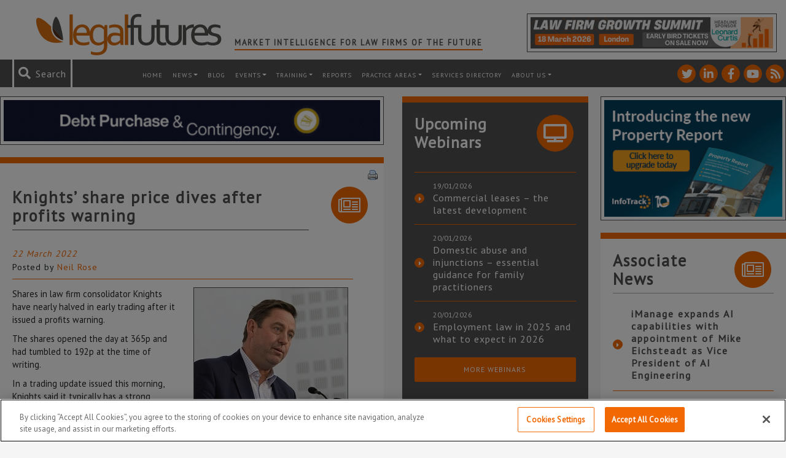

--- FILE ---
content_type: text/html; charset=utf-8
request_url: https://www.google.com/recaptcha/api2/anchor?ar=1&k=6LfVp5gUAAAAAMz-n_DZ-buEBfgcxdjFE5rBX_Fp&co=aHR0cHM6Ly93d3cubGVnYWxmdXR1cmVzLmNvLnVrOjQ0Mw..&hl=en&v=PoyoqOPhxBO7pBk68S4YbpHZ&size=invisible&anchor-ms=20000&execute-ms=30000&cb=35g80mp0i6q3
body_size: 48832
content:
<!DOCTYPE HTML><html dir="ltr" lang="en"><head><meta http-equiv="Content-Type" content="text/html; charset=UTF-8">
<meta http-equiv="X-UA-Compatible" content="IE=edge">
<title>reCAPTCHA</title>
<style type="text/css">
/* cyrillic-ext */
@font-face {
  font-family: 'Roboto';
  font-style: normal;
  font-weight: 400;
  font-stretch: 100%;
  src: url(//fonts.gstatic.com/s/roboto/v48/KFO7CnqEu92Fr1ME7kSn66aGLdTylUAMa3GUBHMdazTgWw.woff2) format('woff2');
  unicode-range: U+0460-052F, U+1C80-1C8A, U+20B4, U+2DE0-2DFF, U+A640-A69F, U+FE2E-FE2F;
}
/* cyrillic */
@font-face {
  font-family: 'Roboto';
  font-style: normal;
  font-weight: 400;
  font-stretch: 100%;
  src: url(//fonts.gstatic.com/s/roboto/v48/KFO7CnqEu92Fr1ME7kSn66aGLdTylUAMa3iUBHMdazTgWw.woff2) format('woff2');
  unicode-range: U+0301, U+0400-045F, U+0490-0491, U+04B0-04B1, U+2116;
}
/* greek-ext */
@font-face {
  font-family: 'Roboto';
  font-style: normal;
  font-weight: 400;
  font-stretch: 100%;
  src: url(//fonts.gstatic.com/s/roboto/v48/KFO7CnqEu92Fr1ME7kSn66aGLdTylUAMa3CUBHMdazTgWw.woff2) format('woff2');
  unicode-range: U+1F00-1FFF;
}
/* greek */
@font-face {
  font-family: 'Roboto';
  font-style: normal;
  font-weight: 400;
  font-stretch: 100%;
  src: url(//fonts.gstatic.com/s/roboto/v48/KFO7CnqEu92Fr1ME7kSn66aGLdTylUAMa3-UBHMdazTgWw.woff2) format('woff2');
  unicode-range: U+0370-0377, U+037A-037F, U+0384-038A, U+038C, U+038E-03A1, U+03A3-03FF;
}
/* math */
@font-face {
  font-family: 'Roboto';
  font-style: normal;
  font-weight: 400;
  font-stretch: 100%;
  src: url(//fonts.gstatic.com/s/roboto/v48/KFO7CnqEu92Fr1ME7kSn66aGLdTylUAMawCUBHMdazTgWw.woff2) format('woff2');
  unicode-range: U+0302-0303, U+0305, U+0307-0308, U+0310, U+0312, U+0315, U+031A, U+0326-0327, U+032C, U+032F-0330, U+0332-0333, U+0338, U+033A, U+0346, U+034D, U+0391-03A1, U+03A3-03A9, U+03B1-03C9, U+03D1, U+03D5-03D6, U+03F0-03F1, U+03F4-03F5, U+2016-2017, U+2034-2038, U+203C, U+2040, U+2043, U+2047, U+2050, U+2057, U+205F, U+2070-2071, U+2074-208E, U+2090-209C, U+20D0-20DC, U+20E1, U+20E5-20EF, U+2100-2112, U+2114-2115, U+2117-2121, U+2123-214F, U+2190, U+2192, U+2194-21AE, U+21B0-21E5, U+21F1-21F2, U+21F4-2211, U+2213-2214, U+2216-22FF, U+2308-230B, U+2310, U+2319, U+231C-2321, U+2336-237A, U+237C, U+2395, U+239B-23B7, U+23D0, U+23DC-23E1, U+2474-2475, U+25AF, U+25B3, U+25B7, U+25BD, U+25C1, U+25CA, U+25CC, U+25FB, U+266D-266F, U+27C0-27FF, U+2900-2AFF, U+2B0E-2B11, U+2B30-2B4C, U+2BFE, U+3030, U+FF5B, U+FF5D, U+1D400-1D7FF, U+1EE00-1EEFF;
}
/* symbols */
@font-face {
  font-family: 'Roboto';
  font-style: normal;
  font-weight: 400;
  font-stretch: 100%;
  src: url(//fonts.gstatic.com/s/roboto/v48/KFO7CnqEu92Fr1ME7kSn66aGLdTylUAMaxKUBHMdazTgWw.woff2) format('woff2');
  unicode-range: U+0001-000C, U+000E-001F, U+007F-009F, U+20DD-20E0, U+20E2-20E4, U+2150-218F, U+2190, U+2192, U+2194-2199, U+21AF, U+21E6-21F0, U+21F3, U+2218-2219, U+2299, U+22C4-22C6, U+2300-243F, U+2440-244A, U+2460-24FF, U+25A0-27BF, U+2800-28FF, U+2921-2922, U+2981, U+29BF, U+29EB, U+2B00-2BFF, U+4DC0-4DFF, U+FFF9-FFFB, U+10140-1018E, U+10190-1019C, U+101A0, U+101D0-101FD, U+102E0-102FB, U+10E60-10E7E, U+1D2C0-1D2D3, U+1D2E0-1D37F, U+1F000-1F0FF, U+1F100-1F1AD, U+1F1E6-1F1FF, U+1F30D-1F30F, U+1F315, U+1F31C, U+1F31E, U+1F320-1F32C, U+1F336, U+1F378, U+1F37D, U+1F382, U+1F393-1F39F, U+1F3A7-1F3A8, U+1F3AC-1F3AF, U+1F3C2, U+1F3C4-1F3C6, U+1F3CA-1F3CE, U+1F3D4-1F3E0, U+1F3ED, U+1F3F1-1F3F3, U+1F3F5-1F3F7, U+1F408, U+1F415, U+1F41F, U+1F426, U+1F43F, U+1F441-1F442, U+1F444, U+1F446-1F449, U+1F44C-1F44E, U+1F453, U+1F46A, U+1F47D, U+1F4A3, U+1F4B0, U+1F4B3, U+1F4B9, U+1F4BB, U+1F4BF, U+1F4C8-1F4CB, U+1F4D6, U+1F4DA, U+1F4DF, U+1F4E3-1F4E6, U+1F4EA-1F4ED, U+1F4F7, U+1F4F9-1F4FB, U+1F4FD-1F4FE, U+1F503, U+1F507-1F50B, U+1F50D, U+1F512-1F513, U+1F53E-1F54A, U+1F54F-1F5FA, U+1F610, U+1F650-1F67F, U+1F687, U+1F68D, U+1F691, U+1F694, U+1F698, U+1F6AD, U+1F6B2, U+1F6B9-1F6BA, U+1F6BC, U+1F6C6-1F6CF, U+1F6D3-1F6D7, U+1F6E0-1F6EA, U+1F6F0-1F6F3, U+1F6F7-1F6FC, U+1F700-1F7FF, U+1F800-1F80B, U+1F810-1F847, U+1F850-1F859, U+1F860-1F887, U+1F890-1F8AD, U+1F8B0-1F8BB, U+1F8C0-1F8C1, U+1F900-1F90B, U+1F93B, U+1F946, U+1F984, U+1F996, U+1F9E9, U+1FA00-1FA6F, U+1FA70-1FA7C, U+1FA80-1FA89, U+1FA8F-1FAC6, U+1FACE-1FADC, U+1FADF-1FAE9, U+1FAF0-1FAF8, U+1FB00-1FBFF;
}
/* vietnamese */
@font-face {
  font-family: 'Roboto';
  font-style: normal;
  font-weight: 400;
  font-stretch: 100%;
  src: url(//fonts.gstatic.com/s/roboto/v48/KFO7CnqEu92Fr1ME7kSn66aGLdTylUAMa3OUBHMdazTgWw.woff2) format('woff2');
  unicode-range: U+0102-0103, U+0110-0111, U+0128-0129, U+0168-0169, U+01A0-01A1, U+01AF-01B0, U+0300-0301, U+0303-0304, U+0308-0309, U+0323, U+0329, U+1EA0-1EF9, U+20AB;
}
/* latin-ext */
@font-face {
  font-family: 'Roboto';
  font-style: normal;
  font-weight: 400;
  font-stretch: 100%;
  src: url(//fonts.gstatic.com/s/roboto/v48/KFO7CnqEu92Fr1ME7kSn66aGLdTylUAMa3KUBHMdazTgWw.woff2) format('woff2');
  unicode-range: U+0100-02BA, U+02BD-02C5, U+02C7-02CC, U+02CE-02D7, U+02DD-02FF, U+0304, U+0308, U+0329, U+1D00-1DBF, U+1E00-1E9F, U+1EF2-1EFF, U+2020, U+20A0-20AB, U+20AD-20C0, U+2113, U+2C60-2C7F, U+A720-A7FF;
}
/* latin */
@font-face {
  font-family: 'Roboto';
  font-style: normal;
  font-weight: 400;
  font-stretch: 100%;
  src: url(//fonts.gstatic.com/s/roboto/v48/KFO7CnqEu92Fr1ME7kSn66aGLdTylUAMa3yUBHMdazQ.woff2) format('woff2');
  unicode-range: U+0000-00FF, U+0131, U+0152-0153, U+02BB-02BC, U+02C6, U+02DA, U+02DC, U+0304, U+0308, U+0329, U+2000-206F, U+20AC, U+2122, U+2191, U+2193, U+2212, U+2215, U+FEFF, U+FFFD;
}
/* cyrillic-ext */
@font-face {
  font-family: 'Roboto';
  font-style: normal;
  font-weight: 500;
  font-stretch: 100%;
  src: url(//fonts.gstatic.com/s/roboto/v48/KFO7CnqEu92Fr1ME7kSn66aGLdTylUAMa3GUBHMdazTgWw.woff2) format('woff2');
  unicode-range: U+0460-052F, U+1C80-1C8A, U+20B4, U+2DE0-2DFF, U+A640-A69F, U+FE2E-FE2F;
}
/* cyrillic */
@font-face {
  font-family: 'Roboto';
  font-style: normal;
  font-weight: 500;
  font-stretch: 100%;
  src: url(//fonts.gstatic.com/s/roboto/v48/KFO7CnqEu92Fr1ME7kSn66aGLdTylUAMa3iUBHMdazTgWw.woff2) format('woff2');
  unicode-range: U+0301, U+0400-045F, U+0490-0491, U+04B0-04B1, U+2116;
}
/* greek-ext */
@font-face {
  font-family: 'Roboto';
  font-style: normal;
  font-weight: 500;
  font-stretch: 100%;
  src: url(//fonts.gstatic.com/s/roboto/v48/KFO7CnqEu92Fr1ME7kSn66aGLdTylUAMa3CUBHMdazTgWw.woff2) format('woff2');
  unicode-range: U+1F00-1FFF;
}
/* greek */
@font-face {
  font-family: 'Roboto';
  font-style: normal;
  font-weight: 500;
  font-stretch: 100%;
  src: url(//fonts.gstatic.com/s/roboto/v48/KFO7CnqEu92Fr1ME7kSn66aGLdTylUAMa3-UBHMdazTgWw.woff2) format('woff2');
  unicode-range: U+0370-0377, U+037A-037F, U+0384-038A, U+038C, U+038E-03A1, U+03A3-03FF;
}
/* math */
@font-face {
  font-family: 'Roboto';
  font-style: normal;
  font-weight: 500;
  font-stretch: 100%;
  src: url(//fonts.gstatic.com/s/roboto/v48/KFO7CnqEu92Fr1ME7kSn66aGLdTylUAMawCUBHMdazTgWw.woff2) format('woff2');
  unicode-range: U+0302-0303, U+0305, U+0307-0308, U+0310, U+0312, U+0315, U+031A, U+0326-0327, U+032C, U+032F-0330, U+0332-0333, U+0338, U+033A, U+0346, U+034D, U+0391-03A1, U+03A3-03A9, U+03B1-03C9, U+03D1, U+03D5-03D6, U+03F0-03F1, U+03F4-03F5, U+2016-2017, U+2034-2038, U+203C, U+2040, U+2043, U+2047, U+2050, U+2057, U+205F, U+2070-2071, U+2074-208E, U+2090-209C, U+20D0-20DC, U+20E1, U+20E5-20EF, U+2100-2112, U+2114-2115, U+2117-2121, U+2123-214F, U+2190, U+2192, U+2194-21AE, U+21B0-21E5, U+21F1-21F2, U+21F4-2211, U+2213-2214, U+2216-22FF, U+2308-230B, U+2310, U+2319, U+231C-2321, U+2336-237A, U+237C, U+2395, U+239B-23B7, U+23D0, U+23DC-23E1, U+2474-2475, U+25AF, U+25B3, U+25B7, U+25BD, U+25C1, U+25CA, U+25CC, U+25FB, U+266D-266F, U+27C0-27FF, U+2900-2AFF, U+2B0E-2B11, U+2B30-2B4C, U+2BFE, U+3030, U+FF5B, U+FF5D, U+1D400-1D7FF, U+1EE00-1EEFF;
}
/* symbols */
@font-face {
  font-family: 'Roboto';
  font-style: normal;
  font-weight: 500;
  font-stretch: 100%;
  src: url(//fonts.gstatic.com/s/roboto/v48/KFO7CnqEu92Fr1ME7kSn66aGLdTylUAMaxKUBHMdazTgWw.woff2) format('woff2');
  unicode-range: U+0001-000C, U+000E-001F, U+007F-009F, U+20DD-20E0, U+20E2-20E4, U+2150-218F, U+2190, U+2192, U+2194-2199, U+21AF, U+21E6-21F0, U+21F3, U+2218-2219, U+2299, U+22C4-22C6, U+2300-243F, U+2440-244A, U+2460-24FF, U+25A0-27BF, U+2800-28FF, U+2921-2922, U+2981, U+29BF, U+29EB, U+2B00-2BFF, U+4DC0-4DFF, U+FFF9-FFFB, U+10140-1018E, U+10190-1019C, U+101A0, U+101D0-101FD, U+102E0-102FB, U+10E60-10E7E, U+1D2C0-1D2D3, U+1D2E0-1D37F, U+1F000-1F0FF, U+1F100-1F1AD, U+1F1E6-1F1FF, U+1F30D-1F30F, U+1F315, U+1F31C, U+1F31E, U+1F320-1F32C, U+1F336, U+1F378, U+1F37D, U+1F382, U+1F393-1F39F, U+1F3A7-1F3A8, U+1F3AC-1F3AF, U+1F3C2, U+1F3C4-1F3C6, U+1F3CA-1F3CE, U+1F3D4-1F3E0, U+1F3ED, U+1F3F1-1F3F3, U+1F3F5-1F3F7, U+1F408, U+1F415, U+1F41F, U+1F426, U+1F43F, U+1F441-1F442, U+1F444, U+1F446-1F449, U+1F44C-1F44E, U+1F453, U+1F46A, U+1F47D, U+1F4A3, U+1F4B0, U+1F4B3, U+1F4B9, U+1F4BB, U+1F4BF, U+1F4C8-1F4CB, U+1F4D6, U+1F4DA, U+1F4DF, U+1F4E3-1F4E6, U+1F4EA-1F4ED, U+1F4F7, U+1F4F9-1F4FB, U+1F4FD-1F4FE, U+1F503, U+1F507-1F50B, U+1F50D, U+1F512-1F513, U+1F53E-1F54A, U+1F54F-1F5FA, U+1F610, U+1F650-1F67F, U+1F687, U+1F68D, U+1F691, U+1F694, U+1F698, U+1F6AD, U+1F6B2, U+1F6B9-1F6BA, U+1F6BC, U+1F6C6-1F6CF, U+1F6D3-1F6D7, U+1F6E0-1F6EA, U+1F6F0-1F6F3, U+1F6F7-1F6FC, U+1F700-1F7FF, U+1F800-1F80B, U+1F810-1F847, U+1F850-1F859, U+1F860-1F887, U+1F890-1F8AD, U+1F8B0-1F8BB, U+1F8C0-1F8C1, U+1F900-1F90B, U+1F93B, U+1F946, U+1F984, U+1F996, U+1F9E9, U+1FA00-1FA6F, U+1FA70-1FA7C, U+1FA80-1FA89, U+1FA8F-1FAC6, U+1FACE-1FADC, U+1FADF-1FAE9, U+1FAF0-1FAF8, U+1FB00-1FBFF;
}
/* vietnamese */
@font-face {
  font-family: 'Roboto';
  font-style: normal;
  font-weight: 500;
  font-stretch: 100%;
  src: url(//fonts.gstatic.com/s/roboto/v48/KFO7CnqEu92Fr1ME7kSn66aGLdTylUAMa3OUBHMdazTgWw.woff2) format('woff2');
  unicode-range: U+0102-0103, U+0110-0111, U+0128-0129, U+0168-0169, U+01A0-01A1, U+01AF-01B0, U+0300-0301, U+0303-0304, U+0308-0309, U+0323, U+0329, U+1EA0-1EF9, U+20AB;
}
/* latin-ext */
@font-face {
  font-family: 'Roboto';
  font-style: normal;
  font-weight: 500;
  font-stretch: 100%;
  src: url(//fonts.gstatic.com/s/roboto/v48/KFO7CnqEu92Fr1ME7kSn66aGLdTylUAMa3KUBHMdazTgWw.woff2) format('woff2');
  unicode-range: U+0100-02BA, U+02BD-02C5, U+02C7-02CC, U+02CE-02D7, U+02DD-02FF, U+0304, U+0308, U+0329, U+1D00-1DBF, U+1E00-1E9F, U+1EF2-1EFF, U+2020, U+20A0-20AB, U+20AD-20C0, U+2113, U+2C60-2C7F, U+A720-A7FF;
}
/* latin */
@font-face {
  font-family: 'Roboto';
  font-style: normal;
  font-weight: 500;
  font-stretch: 100%;
  src: url(//fonts.gstatic.com/s/roboto/v48/KFO7CnqEu92Fr1ME7kSn66aGLdTylUAMa3yUBHMdazQ.woff2) format('woff2');
  unicode-range: U+0000-00FF, U+0131, U+0152-0153, U+02BB-02BC, U+02C6, U+02DA, U+02DC, U+0304, U+0308, U+0329, U+2000-206F, U+20AC, U+2122, U+2191, U+2193, U+2212, U+2215, U+FEFF, U+FFFD;
}
/* cyrillic-ext */
@font-face {
  font-family: 'Roboto';
  font-style: normal;
  font-weight: 900;
  font-stretch: 100%;
  src: url(//fonts.gstatic.com/s/roboto/v48/KFO7CnqEu92Fr1ME7kSn66aGLdTylUAMa3GUBHMdazTgWw.woff2) format('woff2');
  unicode-range: U+0460-052F, U+1C80-1C8A, U+20B4, U+2DE0-2DFF, U+A640-A69F, U+FE2E-FE2F;
}
/* cyrillic */
@font-face {
  font-family: 'Roboto';
  font-style: normal;
  font-weight: 900;
  font-stretch: 100%;
  src: url(//fonts.gstatic.com/s/roboto/v48/KFO7CnqEu92Fr1ME7kSn66aGLdTylUAMa3iUBHMdazTgWw.woff2) format('woff2');
  unicode-range: U+0301, U+0400-045F, U+0490-0491, U+04B0-04B1, U+2116;
}
/* greek-ext */
@font-face {
  font-family: 'Roboto';
  font-style: normal;
  font-weight: 900;
  font-stretch: 100%;
  src: url(//fonts.gstatic.com/s/roboto/v48/KFO7CnqEu92Fr1ME7kSn66aGLdTylUAMa3CUBHMdazTgWw.woff2) format('woff2');
  unicode-range: U+1F00-1FFF;
}
/* greek */
@font-face {
  font-family: 'Roboto';
  font-style: normal;
  font-weight: 900;
  font-stretch: 100%;
  src: url(//fonts.gstatic.com/s/roboto/v48/KFO7CnqEu92Fr1ME7kSn66aGLdTylUAMa3-UBHMdazTgWw.woff2) format('woff2');
  unicode-range: U+0370-0377, U+037A-037F, U+0384-038A, U+038C, U+038E-03A1, U+03A3-03FF;
}
/* math */
@font-face {
  font-family: 'Roboto';
  font-style: normal;
  font-weight: 900;
  font-stretch: 100%;
  src: url(//fonts.gstatic.com/s/roboto/v48/KFO7CnqEu92Fr1ME7kSn66aGLdTylUAMawCUBHMdazTgWw.woff2) format('woff2');
  unicode-range: U+0302-0303, U+0305, U+0307-0308, U+0310, U+0312, U+0315, U+031A, U+0326-0327, U+032C, U+032F-0330, U+0332-0333, U+0338, U+033A, U+0346, U+034D, U+0391-03A1, U+03A3-03A9, U+03B1-03C9, U+03D1, U+03D5-03D6, U+03F0-03F1, U+03F4-03F5, U+2016-2017, U+2034-2038, U+203C, U+2040, U+2043, U+2047, U+2050, U+2057, U+205F, U+2070-2071, U+2074-208E, U+2090-209C, U+20D0-20DC, U+20E1, U+20E5-20EF, U+2100-2112, U+2114-2115, U+2117-2121, U+2123-214F, U+2190, U+2192, U+2194-21AE, U+21B0-21E5, U+21F1-21F2, U+21F4-2211, U+2213-2214, U+2216-22FF, U+2308-230B, U+2310, U+2319, U+231C-2321, U+2336-237A, U+237C, U+2395, U+239B-23B7, U+23D0, U+23DC-23E1, U+2474-2475, U+25AF, U+25B3, U+25B7, U+25BD, U+25C1, U+25CA, U+25CC, U+25FB, U+266D-266F, U+27C0-27FF, U+2900-2AFF, U+2B0E-2B11, U+2B30-2B4C, U+2BFE, U+3030, U+FF5B, U+FF5D, U+1D400-1D7FF, U+1EE00-1EEFF;
}
/* symbols */
@font-face {
  font-family: 'Roboto';
  font-style: normal;
  font-weight: 900;
  font-stretch: 100%;
  src: url(//fonts.gstatic.com/s/roboto/v48/KFO7CnqEu92Fr1ME7kSn66aGLdTylUAMaxKUBHMdazTgWw.woff2) format('woff2');
  unicode-range: U+0001-000C, U+000E-001F, U+007F-009F, U+20DD-20E0, U+20E2-20E4, U+2150-218F, U+2190, U+2192, U+2194-2199, U+21AF, U+21E6-21F0, U+21F3, U+2218-2219, U+2299, U+22C4-22C6, U+2300-243F, U+2440-244A, U+2460-24FF, U+25A0-27BF, U+2800-28FF, U+2921-2922, U+2981, U+29BF, U+29EB, U+2B00-2BFF, U+4DC0-4DFF, U+FFF9-FFFB, U+10140-1018E, U+10190-1019C, U+101A0, U+101D0-101FD, U+102E0-102FB, U+10E60-10E7E, U+1D2C0-1D2D3, U+1D2E0-1D37F, U+1F000-1F0FF, U+1F100-1F1AD, U+1F1E6-1F1FF, U+1F30D-1F30F, U+1F315, U+1F31C, U+1F31E, U+1F320-1F32C, U+1F336, U+1F378, U+1F37D, U+1F382, U+1F393-1F39F, U+1F3A7-1F3A8, U+1F3AC-1F3AF, U+1F3C2, U+1F3C4-1F3C6, U+1F3CA-1F3CE, U+1F3D4-1F3E0, U+1F3ED, U+1F3F1-1F3F3, U+1F3F5-1F3F7, U+1F408, U+1F415, U+1F41F, U+1F426, U+1F43F, U+1F441-1F442, U+1F444, U+1F446-1F449, U+1F44C-1F44E, U+1F453, U+1F46A, U+1F47D, U+1F4A3, U+1F4B0, U+1F4B3, U+1F4B9, U+1F4BB, U+1F4BF, U+1F4C8-1F4CB, U+1F4D6, U+1F4DA, U+1F4DF, U+1F4E3-1F4E6, U+1F4EA-1F4ED, U+1F4F7, U+1F4F9-1F4FB, U+1F4FD-1F4FE, U+1F503, U+1F507-1F50B, U+1F50D, U+1F512-1F513, U+1F53E-1F54A, U+1F54F-1F5FA, U+1F610, U+1F650-1F67F, U+1F687, U+1F68D, U+1F691, U+1F694, U+1F698, U+1F6AD, U+1F6B2, U+1F6B9-1F6BA, U+1F6BC, U+1F6C6-1F6CF, U+1F6D3-1F6D7, U+1F6E0-1F6EA, U+1F6F0-1F6F3, U+1F6F7-1F6FC, U+1F700-1F7FF, U+1F800-1F80B, U+1F810-1F847, U+1F850-1F859, U+1F860-1F887, U+1F890-1F8AD, U+1F8B0-1F8BB, U+1F8C0-1F8C1, U+1F900-1F90B, U+1F93B, U+1F946, U+1F984, U+1F996, U+1F9E9, U+1FA00-1FA6F, U+1FA70-1FA7C, U+1FA80-1FA89, U+1FA8F-1FAC6, U+1FACE-1FADC, U+1FADF-1FAE9, U+1FAF0-1FAF8, U+1FB00-1FBFF;
}
/* vietnamese */
@font-face {
  font-family: 'Roboto';
  font-style: normal;
  font-weight: 900;
  font-stretch: 100%;
  src: url(//fonts.gstatic.com/s/roboto/v48/KFO7CnqEu92Fr1ME7kSn66aGLdTylUAMa3OUBHMdazTgWw.woff2) format('woff2');
  unicode-range: U+0102-0103, U+0110-0111, U+0128-0129, U+0168-0169, U+01A0-01A1, U+01AF-01B0, U+0300-0301, U+0303-0304, U+0308-0309, U+0323, U+0329, U+1EA0-1EF9, U+20AB;
}
/* latin-ext */
@font-face {
  font-family: 'Roboto';
  font-style: normal;
  font-weight: 900;
  font-stretch: 100%;
  src: url(//fonts.gstatic.com/s/roboto/v48/KFO7CnqEu92Fr1ME7kSn66aGLdTylUAMa3KUBHMdazTgWw.woff2) format('woff2');
  unicode-range: U+0100-02BA, U+02BD-02C5, U+02C7-02CC, U+02CE-02D7, U+02DD-02FF, U+0304, U+0308, U+0329, U+1D00-1DBF, U+1E00-1E9F, U+1EF2-1EFF, U+2020, U+20A0-20AB, U+20AD-20C0, U+2113, U+2C60-2C7F, U+A720-A7FF;
}
/* latin */
@font-face {
  font-family: 'Roboto';
  font-style: normal;
  font-weight: 900;
  font-stretch: 100%;
  src: url(//fonts.gstatic.com/s/roboto/v48/KFO7CnqEu92Fr1ME7kSn66aGLdTylUAMa3yUBHMdazQ.woff2) format('woff2');
  unicode-range: U+0000-00FF, U+0131, U+0152-0153, U+02BB-02BC, U+02C6, U+02DA, U+02DC, U+0304, U+0308, U+0329, U+2000-206F, U+20AC, U+2122, U+2191, U+2193, U+2212, U+2215, U+FEFF, U+FFFD;
}

</style>
<link rel="stylesheet" type="text/css" href="https://www.gstatic.com/recaptcha/releases/PoyoqOPhxBO7pBk68S4YbpHZ/styles__ltr.css">
<script nonce="DBKAA4JJSaLtK-sTJSggPg" type="text/javascript">window['__recaptcha_api'] = 'https://www.google.com/recaptcha/api2/';</script>
<script type="text/javascript" src="https://www.gstatic.com/recaptcha/releases/PoyoqOPhxBO7pBk68S4YbpHZ/recaptcha__en.js" nonce="DBKAA4JJSaLtK-sTJSggPg">
      
    </script></head>
<body><div id="rc-anchor-alert" class="rc-anchor-alert"></div>
<input type="hidden" id="recaptcha-token" value="[base64]">
<script type="text/javascript" nonce="DBKAA4JJSaLtK-sTJSggPg">
      recaptcha.anchor.Main.init("[\x22ainput\x22,[\x22bgdata\x22,\x22\x22,\[base64]/[base64]/[base64]/[base64]/[base64]/[base64]/[base64]/[base64]/[base64]/[base64]\\u003d\x22,\[base64]\x22,\x22al8gwp/CpMOmC8Kue8KvW2sBw4bCjyUSNhY/wrvCiQzDqMKSw6TDhX7CiMO2OTbCnMKIDMKzwpbCnEhtYcKJM8ORQsKFCsOrw4PCtE/CtsKCfGUAwoN9G8OAJlkDCsKQLcOlw6TDrcKCw5HCkMOEI8KAUy9Pw7jCgsKEw5x8wpTDmlbCksOrwpTCg0nCmRvDqkwkw7PCoVV6w77ChQzDlVdPwrfDtE3DksOIW3rCg8OnwqdPdcKpNGs1AsKQw51Jw43DicKTw7zCkR8LS8Okw5jDjcK9wrx1woc/RMK7SEvDv2LDrcKjwo/CisKfwqJFwrTDhGHCoCnCrsKgw4BrZ39Ye1bCmG7CiDDCv8K5wozDoMOPHsOuXcOtwokHC8K/wpBLw7J7woBOwrJeO8Ozw7jCtiHClMKlRXcXG8KbwpbDtBB5woNgbcKdAsOnRzLCgXRzPlPCuhBbw5YUc8KKE8KDw57DjW3ClQfDgMK7ecOOwoTCpW/ClVLCsEPCnjRaKsK5wqHCnCUhwpVfw6zCvXNADXoeBA0ywqjDozbDu8OzSh7Ch8O6WBdYwrw9wqNIwqtgwr3Dp2gJw7LDjx/Cn8OvH3/CsC4ewozClDgHA0TCrAoUcMOETVjCgHEOw4TDqsKkwrwndVbCrl0LM8KYBcOvwoTDuzDCuFDDncO2RMKcw7XCscO7w7VZMR/[base64]/CoAfDmlpfw4pRI8K9w5fDn8OSw5JTWMOnw7TCg0LCnn4+Q2Qmw7FnAl/ChMK9w7F3GChIT1sdwptow6YAAcKPNi9VwoECw7tiZjrDvMOxwpdvw4TDjk50XsOrVkd/[base64]/Dm2RPG8OywrvCtsK3w4rCi8K9w6zDuWFQwr8VDgbCqMKVw7JJAcKgQWVSwpI5ZcOawqvClmsywp/[base64]/CpsKCw67Dm11uwp8dwpXDn3rCiQTCtMONwp/[base64]/[base64]/OcOgw4vDr2fChk9gw7oDwq/DhT/DnhPCvcOzNMOGwrgYDGTCicOCOcKJSMKId8OhfsOfOcKGw4vCsHd4w6lTVnYJwqV5wqcxJXY1AsKgDcOmw77Di8KaFHjCijRXQjbDoAbCkH/ChMK8TsK8e2DDly9tYcK/wpfDr8Kiw5AdfGBOw4s3aCLCqkhnwr1Iw5tGworCinzDiMOXwovDvU3DgV5gwrDDpMKRV8OLR0fDlcKLw4I7wp/CmkIke8K1MsKFwrodw7YLwpk/LcKsYgE9wpvDrcKCw5LCmG7DiMKYwrN5w5ACUz4mwppRd2NMRMOCwrrDuAvDp8OtGsOLw59cwpDDoEFCwp/Cl8OTwr58KMKLcMKLwo9Fw7bDo8KUBsKaFAAgw54JwpTDhMObAMKBw4TCjMK8wrvDmBNdZcKLw7Uhbic2wozCjBXDnhLChcK/SmjDpzvCj8KLETlMUT8FdMKIw4kiwrByBCXDh0RXw4jCsBxGwoXCghfDg8KQYlkawqwsXk47w4xwYsKrSsK5w641BMOkHXnCt0hmbxnDq8OXHMOuUVQQESfDscOULGPCsmXCll7Dt3wAwqPDosOvWMOtw7XDhsOJw4/DuEwIw7XCnATDlQrCiSJ9w7opwq/DqcOnwpTCqMOOTMKww6nDrcOkwrLDvXwiWArDscKjE8OTw4VWTHtBw518E1bDgsOgw6nDhMOwH0bCkBTDt0LCu8OewoAoTwfDnMOmw65/w7/DiWYMfsK6wqs6MwbDiGB6w6zCpsOJf8Kkc8K3w74aZcOww7fDj8OQw5wzMcKKw6zChVt/GcKbw6bCjFvCmsKXdVhNe8O6L8K+w5J9WsKIwoo1enoywqsAwoY6w6LCvQzDqcOdGFAlwq0/w4IBwqAxw5xGJMKAFMKlV8OxwpMnw4gXwp/DvUdSwqxswrPCnDHCnhwNZz1Yw6lPH8KKwrjCtsOEwpHDs8K0w7Yywqdsw5Frw4w4w5XCvVHCncKPLsK/Z3Y9fsKmwolHY8K5NA5QQsKRZy/CkE85w6VsZsKbBlzCngLCqsKCP8Ovwr/DuGXCqg7Dnx9yDcOxw4rCo3ZnQ3vCvMKRNMKrw40Fw4dcwqbCsMKgE3wZK0FSEMKORMOyPsOtVcOabSltImJqwpsrYcKGf8Knd8O6wrPDs8K1w7sMwofDpxAww6wmw5rCtcKiXcKHNG8gwp3CnTRGZkJOXFEbwpoQN8K0w4/[base64]/Cv8Kkw4nDiMKDwq8yeirDmy1Zw6PDqcO6NsOlw6TDlDbCvl07w6tSwr1UfcK+w5TCmcO2FgZjYGHDsBQIw6rDp8K+w7QnTGXDshM5w4B5GMO6woLDhTIVw4NPBsO/wpIpw4cyTwUSwo4pNkQkAQ7Dl8Oyw4IXwojCsnQ/[base64]/fcKvwp3CvcKvw6DDhsOXw54Mwohaw67Dv8KYKcKRwoPDu05XUW/CnMOYw5lyw5MhwpcUwqzCqhk1RgZpHV5rasOUCMOgd8KWwoPCl8KnZ8OfwpJowpB5w78QCAHCkBotDA3CjgHDrsKUwqPClFtxcMOBw4XCvsKUfsOJw6XCkk5+w6fCmm0Jw7E5PsKiVl/CrHtqQcO2P8KOVcKbw5sKwq8TXcOJw6fCisOwRgbDi8KRw5TCtsK9w7p/woN+Sl87wofDvnolEcK9RcK9d8Ofw4UTcRbCk0J6LGt7woLCksKtwql7E8KJBjwbEToWPMOCWghvZcOcRsKrHGEYHMK+w5TCksKpwo3Cu8OadUnDscKrwobCuWoxw69/[base64]/[base64]/CsmbDs8OfworCpMOlw6zCgsKmHcOew7x0DE1MdlXDgsOaasOGwqJMwqVZwr7DnMONw5oIwoLCmsK5XsOMwoNnw7IDPcOGfybCg0rCnUBpw6vCmcK4DwfCtlESb3/CtcKWcMO7w4ZHw7HDhMOMIw1uLcKaZEtEYMOaeUTDhTNrw4PCjWlJwp7Cix7Csj4ewpk4wqrDp8Odw5PCmhE5fsOORMK2XSJGRTjDgxHCk8KQwprDvRZSw5zDlMOvNcKBN8ODXMKswq/CjHjDjsOsw7lDw7l3wpnCiC3CjQcWMMKzw6LDpMKAw5FKScOpwr/[base64]/[base64]/KcK4UxHChsODwop6LcOZKMOQw4XCjkrCrcOEc8OLw7FOwoM8DVQww6l2w7Y7e8ONPcOKRUlgw57DkcOVwo3CnMO0D8O0w4vDscOqXcKsDULDog/[base64]/[base64]/DmS00JTk1wo9Ywo3CrMK5G8Kcw6/[base64]/CoHgAwphqGRxYczPDry1jG0oPw6dkw6lvw53CosO4w5HDlmPDhStXw4XCq2l2DUHCqsOwRkUowqxrHz/[base64]/wpzCrV3CkcOSRMOIKEDCqQcWw6/DvHfDs3gJwqFzUFJrdzlIw4dIe0Bbw67DnAtJP8OeY8KUCx4NbB3DrsKvwodMwpHDpEg1wonCkwV3PMK+TsKySlHCpWPDpsKuJsK2wqvDv8O+JsKgVsKfER4uw49LwrnClQpHasOywogXwoLCu8K8MTbCi8Ogw7NnNiHCsglvwoTDpw/DuMOkLMOYXcOhesKeD2DCjhx8TMKpN8Kew6/DgxdSEMOiw6NNCC/DosKHwrbDosKqNFRtwpzCs2jDuBkkw4YBw718wprCmTgfw4Y7woxDw4zCg8KLwqJIFQlsYHAtHF/Ct3/DrcOjwq1rw6p7IMOuwqxKQRBWw6MEw7rCm8KOwrFoNlDDisKcKcOPScKMw6HCqsO3NgHDiT8zNsK1QsOcwqrChkU1aAw+HMOZc8O/[base64]/CvcKDwrYaK1oyw7NuasO9XcKhwrXDlHbCvAzCiy/[base64]/CnmvDu8ORwoHDvB3CosKZecO6eUoQM1zDllzCn8K7bcKnGMOaZGlFUSV+w6YTw6HCjcKgNsOnScKmw4VmUwRawo5AARfDjAt/VFTDrB3CoMKkwofDicOBw5hJcUTCjsOTw5HDrDorwr8CUcOdw73DjkTCjhthZMOFw7gdYXgqAsOeF8K3ODzDmQvCjDg7w5HCgnshw5jDlwd4woXDihMicBYrLCbCscKbSD9vacKWXCsGwoFeCj8+QHhXKlYOw4LDs8K+wo/Di3fDuApxwosow5bCuW/ChsOEw79tES4IFMOuw4TDnXRWw5zCqsOacVDDhMObPsKIwqwRwoTDo2MGVjQwLlzCl0AkA8OTwpA8w6NPwoZOwoTCssOfw4pcCVYIOcKMw49TV8K+esOnLD7DoAEgw7/CgB3DqsKvUEjDkcOIw53CsVI/w4nCnsKjC8KmwpDDp2sANinCgsKQwqDCk8KTNg9xWQ87S8Kiwq7Dq8KIw7PChHLDkhvDncKiw6vDkHpJbcKZS8O2N1F7BMK/[base64]/Dh8Ouw7/CrcKOFcO3w7jDiD0rwoJWw7ZMIMKZEsKwwq43QsOvwr04wogxX8OKwpIEQzLDu8O8wroIw78EbcKWIMOywrTCuMOUZRd+VA/CnQXCuwbDosK9VMOBw4vCssODOAEGBx3CtywwJQB7CsKyw505wqQaGzAVBsKRw5wwZ8Ofw4xHRMK1woMCwqjClXzDoyZtSMK5wq7CtsOjwpLDncKzw7DCs8K/w5/CmsOEw4dGw5V2N8OOdcKNw69Hw6LCgjJXLGo2JcOmPBF3YMKGFg/DtzRFeUw2wpvDhcK9w43Dq8K0NcOjYMKfJiJswpIlw6zCi1VnPcOeU0XDtU3CgsKqZ3HCpMKJccOgfR13McOhO8OZJ3vDnBxkwrMuwrwCRMO6w4LCgMKdwp/[base64]/DssK/wqEbwqnCk2/CnMK6AMOGdQ/[base64]/DtV0rOcKCAcKbw6Eswrk0DMKvSh3DowQiIsOrw4xaw44FYH07wr8oSw7DsWnDh8OBw75vM8O6RF/Dv8Kxw77CvQ7DqsO2w7LCh8OiGcO0I0vCmcO/w7nCm0U2aX3DpF/Dhj3Du8Kzd0dScsKxIMOxHGwoRh8Cw7NjTRTCnkxbHWVPB8ObQjnCscOLwobDnAgiEsOPbwbCujzDsMKAPk8Aw4Y2L0XDqicow5vDiEvDi8KKAnjCmsKYw5hhGMOPNMKhUXDCqGA+w5/DrETChsO7w7XCk8KEEGc8w4J1w79oG8K+DcKhwpLCvnkew7XDsWkWw4XDv3fDu0I/[base64]/[base64]/[base64]/wr4YwrfClx3Cjw9UFAZaDVvDpcO2V2HDoMK4HsK/AWNLGcK2w4BKfMK/w4dIwqTCnjfDg8K5TXnCgj7DiljCrsKsw5EoPMK3wqDDmcOiGcOmw4rDi8KXwqNxwo/[base64]/Cgn5nw4LCvMKmQMOkJ8KGw5rCpsOUX8O2LxclG0nCsjgJw4QcwqrDu0DDqBnCv8O7w5rDghHCssOZeCXCqQxswot8PcOAAgfDvkDDsGVSHsOmFT7CtRFsw73CiSw8w6TCjDbDlW5qwoR/[base64]/CrcO9GUtNbsKYNkHCu8OgZ2PDlMKjw7HDo8KgMcO6IsKtQnNeQCjDu8KjFCfCoMKmwrzDmcOcBX3CqiUVVsKoE2XDpMO/[base64]/Ct8OGw4PDlcKnBMO+woPDhz3Do8K5wpHDoW0vAMOvwqJXwrVmwot0wr0XwpR1wr5XGFNNGcKOW8K2w65QIMKNwqbDq8KGw4XDg8K+OcK4HkLDr8KxUzRtJMO7cgnDiMKmeMO3KAR/DsOtCWMrwp/[base64]/DtMOSw4cWw5nChzDCgsKpGUDDlMOdScK1VX/DoUTDnFd8woBywolrwr3CvTvDsMKcHCfDqcOlMhDDhBfDiB4/wovDpFwmwo0jwrLCvXlswrAZRsKTMsKCwrjDmhoow53CisKYdsOSwrcuw7g0wozDuQBWLgnCsknCscK2w7/ClFzDs1RsaR8jN8Kswq93wpDDq8KowobDn3zCjTInw5E0QsK6wobDocKow6HCrxtpwq1YKsKJwqrCmMO9bnE/wpgOMcOtfcOlw48HZjDDtGs/w4zDhsKtU3UncErCj8K+JMOMwpXDs8KAJMObw6ETKMKuVCzDsXzDkMKkVcOOw7/CpsKAwo8zSXwvw7lQaCjDi8O+w6dDDSfDuxnCnsKIwq1cCRorw4rClwEdw4UcKy7ChsOlw6LChHFtw7x+woPChBvDtCVGw5vDgi3DocKmw7JeYsOowrvClT/CtDzDrMK4woB3DX9Mwo4zwqkVKMK4LcOpw6fCmlvCkTjChcKdWX5eWMKlwrHCgsOewoXDq8KJAgkHYC7DmCzDoMKfRHYRX8KSesObw77DhsOTCMKyw4MlQMKqwoFrG8KUw7nDpCFew7nDq8KQa8O3w6Y+wqR7w4vDn8OlSsKKwqRsw7jDnsO2OX/[base64]/CRHDucOudMKew6Vzw5pZJcKbwpDDuijDsjtbw6UudMOJfMKyw6fCrVJYwo1gZSzDucKVw7TDh2HCqMO0wqtHw6NPE3fClDADUVvDjS/[base64]/wqrCjzbCucKWFsKsw4jDmWvCu8Krwo4cw4TDogFEXlcAf8Obwrc9wqLCqcKYXMOYwpbDpcKTwr/Cq8OHCXk8GMK0OMKhNyAhCmfCighQw5k5Sk7CmcKMTcOvWcKnwrQcwpbCkg9Cw7nCo8KkYMOpCD3DrcKrwpUlcAHCisOwGHVxwplVK8Ovw7UXw5TCjT3DlFfCvj/CncOYPMK4w6bDtgTDrMOSwqrDgWQmMcK6IMO6w6XDskvDsMO5RsKbw5zCrMKkI0YBwqTCimPDlw/DsGplVsO6d1ctO8K3w4LDu8KnZk3CrQPDi3bCmsK/[base64]/w4UjCwHDlMOyCMO6w5Qcf0/DjALCn0DCh8KFwoDDmEVHeFYKwoZJdhPCjB0gwoFkAMOvw4rDrUTCpMOdw6xqwqDCvMKMQsK0QljCjcO0w7DDlsOvSMOIw7rCn8KiwoASwro8wqxkwoHCk8OOw5Q8wpLDqsKVw6/DiRQAHcK3SMKlGzLDlU80wpbCqGobwrXDmRNyw4Qow67Dq1vCuG5+VMKPw69iacOGBMKjQ8KpwqYCwofCtlDCj8OWIlE/EC3DjEXCsAJhwql/FMOQNnldS8OLwqrCmntfwrtwwqrCnx5sw6HDs2kTWRzChsOcwqc7XcOTw5PChcOZwpNKFkzDpE8NBWgfB8KhJ3FaAEPClsO8FTVuaw9Qw5PCo8KswqXCtsOFJ008KsKew44jwpgGw57DhsKiI0rDnh5pVcOYXT/CvsKNIxbDpsKNDsKsw4V4wo/DnDXDsnnCnjrCpibChVvDksKqNxMiw7x0w7IoJ8KDZ8KiFzhZNhLDmB3Djy/Ck0bDiGLClcKwwptZw6TCpsKZNw/Dvx7Ct8ODOjrCuhnDlMKJwrNAHsOAFhIiw4HCpDrDsgLDi8OzUsORwp/Dkwc0eH3CoB3DjVfCtAwzIAPCusOpwodMw5HDocKxIxbCvj1YEVXDjsOWwrbDpkzDmsOxBQnDpcOgKVJsw5Vuw7rDscKIb2jCoMOHBBYMccKOORfChSHDhMOSPUjCmhAqJcK/wqLCusK6WMKIw6vCtQNAwrFSw6pZLQbDlcO/JcKmw6wOLlg/[base64]/w6jCjirDssKcF0DDm8K6w6gVw7zCmynCn8KdJsOjw5RiFnAWwpDCnS9GdQTDvwM+VA0Qw7hZw4vDtMO1w5AgFxU8MS0EwpDDmEHCtn8zNMKQFiHDhsOvdxXDpQPDtsK9QgEmVsKGw4TDmx4/w6rCuMKJdcOIwqXCs8OGwqdkw5XDr8K2WT3CskJ8wrjDpMOHwpAPfgbDkcO/[base64]/Cg8Oqw6jCog5tdsO7woV1MGNDZxDClW4iK8Olw6JBwoZfYkzDk1PCvnEjwpxLw5fDqsOowoLDpcODGAl1wq8zZsKwZVApKwnDlmRcdxtQwpJuZGNNVGQiYn5qKDcvw5k3J37CjcOKesOkw6TDsSPDmsOUJ8OlOFNhwovDg8K/chUpwpA2bMKFw4PCqiHDs8KuXyTCiMKrw77DgMK5w7EOwprCi8OCDDMiw6jCtTLCuTjCo3kpcDkZaSY1wqLDg8Olwo04w5HCh8OgR1jDpcOOZhbCtlDDhzvDkCFKwr0Zw6/CtxJUw4XCtgdTOUvCuysWRRXDvR88w6bCksOnFMOfwqbCkMK1Y8K6AsOSw5Rzwpc8worCqT7CrRAOwobCj1QbwrfCrAjDgMOrPMONRXZgOcOVITsmwqTCksOIw79/T8KvcEDCuRHDtT3CvMK/G1VSXsObw6/[base64]/Ch8OFcAHDrMOScAByWXnDoEdbwo7Cm8K2L8O0fsOSw77DjxrDnWVLw4vCvsKUDG/DimEIYwfCq2QFKgZpXivCvGADw4NMwrkfKC58woE1O8KMYcOTK8OywprDtsK0w7rCnD3CkRJvwqhIwrY5dz/[base64]/CkMKgX0nDtxcWw6ERaMKeU8KkO8Oyw5AewonDri5Zw4tpw7cQw7IBwrpsYsKtE29ewoBYwoZfUnXDl8O3wqvDnTMJwrlMRMOVworDl8KHVm5rw5jClhnClXnDisOwQEEIw6rCj1A1wrnCowVGaXTDn8OjwpUtw4jChcO8wrAHwrRHXMObw7/DiX/ChsOaw7nChcORwpkYw5UqL2LDrxs+w5NFwoxGLz7CtRYgO8OFQjE1dT/ChsKSw7/[base64]/DssKpMMK0H8K+w6UgIMOFw5RmezRbG3PDshsOLUtSw5NyD2EzXmcvDFxjw6gDw7ASwoorwrTCpxADw4g6w51OQMOTw5QUDMKEbsOjw5Fuw51CZVQQwoNgFcKMw5dqw73Dk35dw7hMaMOtZStpwo3CssOUF8OdwoowAjwVCcKnO3/Dkz9Nw6nDs8KnaivChgbCosKIGMK8W8O6cMKswojDnnITwrlDwo7Dii/DgcK8M8OOw4/Ch8O5w48gwqNww7wuGBfCtMOvE8KsEcKVZF/Dgl3DvcKnw47Dv0c8wrZYw7PDjcO9wq88wo3Cv8Kef8KNcsO8YsOBYS7Cg1lKw5XCr19DCg/Cu8ODAz9aMMOeNsK/w65uSHbDq8KtYcO/SDTDg33CuMKOw5DCnF9nw70AwrBZw4fDgAHCqMObPz0/wrA4wp7DiMKEworCp8O5w7RWwpXDlcKfw6fDlcKwwrnDiCTCkjpsCDMbwoXDrMOYwrcyHkYefgjDhmc8HMK3w4Qew5bCgcKjw4/DocOiwrwWw4gZK8OCwoEFw5J0IsOvw43Ch3jClsO+w5jDpsOaTMKucsORwp0dLsOQAcO4fWDCqcKew5vDpxLClsKNw5BLwpHCs8KGwqbCgHpuwo7CmcOHB8KGGMOwIsKGIMO+w69MwrTCisOfw5jDvcOOw4bDmsOSVsK/w5YNw71+P8K5w6Ryw5/DjBwSYWUmw7hRwoZLCxtVHMOAwoXCp8O9w7vCoQjDqhh+AMKcfcOAYMOkw6zCoMO/WRbDsUdTNSnDn8OqK8OsDyQFMsOTGk/DicO0WMK9wrXCqMOLbsKew7fDqXnCkDPCtUfCoMKJw4nDisKNHGgRXS9CBE7ChMOrw5PClcKnwpzDncOURsKTNzl3OHI5wrArJMKYDgzCsMKUwq0Iw6nConInw5bCt8K3wp/[base64]/UcKKF3/[base64]/[base64]/[base64]/DlsO5wrDDgMK/[base64]/[base64]/Dj1lMVMOZXHPCkMOqccKNQFxoS8Odw78qwqI2w5/[base64]/DiMKvw4PCvWFkw5HDmMOTdArCm8Onw5jCusOmwrLCrm/DvcKXT8OMHcKnwrfCr8K9w6jCkcOzw5TCjcKdwr9uSDQxwpXDvkfCqwNpZ8KTcsKnwrnCusOFw4c5wo/Co8Kaw4UrUDBlIwN+wplTw67DtsODRsKKPwHCvcKhwoLDgsOnO8O4U8OiEMKvPsKESw7DvhnCqxbDi3bCnMOdLDPDhEjDmcKBw7U1wp7DtSBzwqPDgMOifsKJQmxLen8Cw6pcbcKlwonDjCpdCsKFwrgIw7BmMU7CintjTnt/[base64]/w7YUworCoBkQRMOGEQ7CgcOaLR7CucOBFxV1wp9Ew64wQcK2w7rChMKyOcO/[base64]/CjiFaBsKhd3kpJi4ew4ldZ8Oww4omR8KPMQ4kWnzDmRjCpsKXAz7CvCgxPcKFK0zDj8OPDXvDmMOqTsOAMhkgw6zDuMOZezTCscOzcV/CimA7woIXw7puwp9awrYewo05S1HDpm/[base64]/Di1LCtSplwpEPPxk0FXpmw5ssVsKWwqDCsEPCt8OyP2XDiAvCtA7CmQ1Fb08xfRwHw5VWJsKTZsOjw797dUjCjMOMw53DoRPCqcKWYR1KFRnDrsKIwr1Pw4Ftw5fDrG8QEsKKPcKwUVvCinouwqzDmMOdwp8Lwp0ZSsOJw7Qaw64gwrlGasKhwqvCu8KvOMO6I1/[base64]/Du8Oxw7gDdcOEexnCh8OYPipHw61ODl0oHsOYF8KLGkfCjjUiXmLCjm9Qw5NWZmLDnMKkd8OIw6rDkzPCkcOtw5/Cu8OuBhsywo3DgsKtwqRDwpl2AMKVGcOob8OJw690wrXDlSDCtMO2BAfCtG7DucOzZxjDrMOFbsOYw6nCjcOSwpo/wqd5QH7DtsOsNAUywpDClhfDtH/Dqm0dKyt5wpHDsHg8DV7CiVDDrMO4LW9ww7tlFVQ0asKleMOiIXvCgHHDkcKow4kvwptSeXVcw50Ww6zCkBLCtVk8E8KUKWJhwr5Pf8KBL8Oaw6/Dsh9Rwq9pw6XCv0/[base64]/CosOwUzXCqMKOw4VYwpXCiMO/wroLOBDDisKGUhEIw5vCjyZBw5vClzRYcn0Kw4ZJwr5kTsO/CV3ChE3DncOXwrDCrB1lw6PDhcOJw6zCvMOaVsOdSnTCiMKqwoDDgMKaw6Z1w6TCsx8nKGpzw7fCvsKPZiBnDcKBw7YcRn7CrsOjM2XCi0JFwpU2wo9qw7pzCU0SwrrDqcKYZm3DuB4awqbCuFdVY8KUw7TCrMKvw58lw6NPSMOdDk/CvjbDrnQhHMKjwqUYw4rDtTl+w45Dc8Kyw7bChsOKVRTCvUQAw4rCv0l0woA3a17CvynCnMKVw5HDh2HCgzvCliZST8KWwpLCucKMw7HChwEmw5HDu8OcQXnClMO/w7PCkcOZU0lRwo3CkRcvMUhVwoLDj8OMwrvCn0NINXXDihjClMKwCcKbA1hZw7TDocKVGMKWwolJw5h5wqLCqVHCmFkxBxjDtsKkc8KRw6QQw5bCtlvDjR1Kw5XCqkTDp8O2KlFrRw9KdHbDqHx5wpXDmmjDs8K/[base64]/[base64]/DkDEjVmZ0w7/DhcKow68jwqoYGsKMwoYLwojCucO5w7PDkDbDncOFw6vCoFUfNzHCk8Oqw7laV8Ouw6JDwrDCmitBw7J2TVdqMcOLwqoLwrPCuMKDwolQWsKnHMO/asKELXRCw64Jw6DCksOYw6zCrEDCqh04Z2E9w4/Ckh0nwr9kFMOBwoBeTcObCRcHfXwGD8K2wprCtHwDecKYw5FYWMOsWMKWwr7DtlMXw7vCrMK2wpx2wogzYcOrwoHCtQbCrcKawonDmMO2YcKFXA/DuhLCjB/[base64]/wqHDsCPDg1DDog0/wqTDkHbDk2oqAMOkCcKuwqTDuz7DiwnDjsKbwr0Lw55KDsOGwoBFw60vfcOJwq4KUMKjCH9iHsKmIMOlS1xsw5gWwqHChsOtwrRHwoXCqi7Di1pPb0/DkT7DhsKzwrF9wpnDiwnCqDEfwrzCi8KAwqrCmQ4MwoDDjmnCkMKxYMKvw7DDn8K5woTDiFY0wp4Ew4/CqMOiRsK1wprDsGMQExcuFMKvwrJkeAUWwpxFY8Kdw47ChMOVElbDiMOZYsOMRcKRF1cOw5TCqMK2bWzCiMKDNXPCn8K+eMKpwosmO2XCoMKgwoTDtcOVQMKWw4cbw7hBLDENEXpDwrrCq8OiQwFdOMO1w5DCgcO/wqhkwqDDlgA3J8Oow5Z8MzDDrcKrwr/Dp3XDoSHDrcKDw7lNfRt5w60yw6vDl8Kkw7lUwo7Dkwo8wpXCjcOuNUdvwqppw7Yzw4crwqMkJcOhw4k5QG8lPhbCskYqFFggwrDCoWRjFGrDkg7CocKHGMOmU3zDmH5XGsKuwrHCiR8Iw6/CiT/Dq8KxdsO5IiM7c8KAwqdKw78ab8KrbMOpIi7DrsKYSWMMwp/CnEJkMcOYwqrCh8OxwpPDt8Kqw7gIw4cCwpEMw4Juw7HDqUNIwogobhrCiMKDUcKywpMYw5PDrgklw4tJw4/Cr1LDqyrDmMOfwolKMMOtAcKRAhHCqcKqSMKWw51Jw4XCuT9twq9DBlbDjTRQwpgNbghNGk3CncKUw7jDr8OwfiwGwrHCqU0PEMOzBU5/w4F1wpPDjUfDplvDr0XDocO/[base64]/DqmpQw7nDtsO4OcOjwpTDiBTClMKWTQ3CrBZbw6VcwqhBwol2KsOVLXAifB0dw7UsKW3DtcKwBcO8woTDhMKpwrdxFQvDt1nDun9aTw/DscOuFsKqwqUcCsKxL8KnAcKcwoEzbDszUDnClMKRw5kfwpfCusKOwrsBwqosw4RkEMKfwpE7H8Kbw74hG0HDuABCDG/CrX3CoA8hw63CsSHDi8KYw7LCvDUdc8KkC3ZIUsKlaMK7wrLDpMOlw6AWw7/CnMOPXmjDjG1Yw5/DuTRBIsK+wqccw73DqDLCgkB5Szk7w4vDusO5w5xywocfworDisKqGHXCscKswpJmwoh2NMKCZirCicKkwpvDscOaw73DuEw2wqbCngM7w6MyWjrDvMO0LxdqYAwAJMOIbsO0M1BeHMOtw6HDm2Vgw6kDH1LDr3Fdw73CpHbDsMKuFjVXw5/CiH9iwpvCpQ5FelvDozHCmQbCmMOIwrnDqcO7QXDDli/DlcOACSl3wojDnnF4w6g3WMKUGMOWaC5rwp9ndMK3Nkokw6oBwr3Dp8O2RsOYZVrCuRLCoQzDnWrDj8KRw7PDm8KEwpdaNcOhMBB5bmgJPFbDjWTDgxTChHjDuEMGJsKeFcKZwqbCpxPDuFjDmcK/GRbCl8KkfsONwpjDnsOjTMK8T8O1w7NAEBo2w4XDvCTCrsOgw47DjDXChmHCljdow7TDqMOQw5UVJ8KWw5fCu2jDocOTYFvCqMOVwqR/ahtQTsK2B2Y9w5BZe8OUwrbCjsKmPMKtw5zDhsK8wqbCvD0zwpFPwrZbw7fCjMORalPCt2PCj8K4YQcywoVEwolgPsOkYx58wrnCn8OGwqQqdlsoecKoGMKQfMKbTAIZw4Qew5MIYcKHesOHHcKQXcKJw6sow5fCgsO5wqDCslQkZsOJwoIPw6/ClMKQwrE4wqpMJkg4dsOaw5sqw5w6ez3DtE7DkcOqOzrDl8Oow6rCsjzDjy1aZxcTDFLCpErCqcK2ZxdGwrDDqMKFFBQ+IsOqLk8iwqVBw7B/FsOlw57DhzkLwo0mBAbDtD7DkMOTwos6OMOdasOiwrYVIizDkcKKw5DDt8Kwwr3Co8O1Z2HCqsKZEcO2w5BBdElYKDvClMKbw4zDtcKCw5jDrWRyDFN6Ry7Cs8K0TsOOesKBw6TDicO6wpRSJsO+Z8OFwpfDrsOAw5TCrwkdJ8KoMRQHNsKqw44DIcK/[base64]/CGvCuH4RwpUXHcOew7orwrBqJ1R0Fz4WwrINC8Kxw7vDrj0/[base64]/ChMKvwqdZe8Orwql1w6TCsWvDtXLCn8K3EVXCpzrDlsKuHkzCt8Kjw5XCuBgZE8OcXlLDuMKuWcKOY8Kuw7FDwoZgwrzDjMK5wrrChcOJwqYiwpHCv8OPwp3DkTTDgghgLzRsTmlow7QHesO9w75lwrbDumEOC23CrGASw6U1wrxLw4zDow/CqXE0w6zCkCEewq/DmAPClWUawqFQw55fw4wTXi/DpMOwZMK7wr3Cu8O6w59mw7AcME0/UDNoY1HCqwc7f8OVw6/[base64]/DicOXw6EDGg5he8KRdWzCs8OkUcKAwr1vwpM9wrh0Gk1/wqTDssOSw5HCtg9ywoBQwoRnw40+wpLClG7CpBLCo8K2YFbCmcKVVC7CtcO3dTbDosOIcm5/fHJ7wpXDsBgewoYJw41tw5UfwroRMwjCin85I8Oow4/[base64]/Dlj7DhcOGw43CnMORXcOYw4I9Iitdwp0TPEtsDTpcIsOxO0/DvMKWbxcjwo0Xw7DDjMKSSsKMchPCoQ5iw7YjPXbCil4cdcOVwrXDrUjCskVdcMOmchRfwqnDlH8aw4ZpR8KUwp7CqcOSCMOlwpzCsXbDsVJew4RTw4/Dr8OXwqs8L8KZw5bDksKSw603I8KLZcO4LXzCtT/[base64]/w4dfOUwYfMOew53CqnnDn0LCtcO0OcKmwr/[base64]/[base64]/DpcOJwr/ClsKtYzjCgMKOw6B1w7/[base64]/[base64]/Ci0jCtmA7w5BefSvDvMKZw5fClMOmw77Cg8KGw7wGwql6wqbCmMKzwoPCq8Kqwp40w7nCqBHCnUZSw5DDksKDw5zDmsOXwq/DtsKuL0vCuMKydWsiKsO7M8KYXjvDv8Kwwqpaw5nDpsKVwpfDviECQMOWPcOiwrTCrcKdbjXClDMDw6TDscO4w7fCnMOTw5J+w60kwrrDjsKQw4/DgcKaH8OxQDvCjsK0DsKQWXTDmMKkTHPClcOZTzTCncKlPsODTcOKwrQqw7YVwptJwo7DvhHCvMOpTcKvw5XDm1TCniYNVDjCp0ZNbG/DjmDDj3XDsjDCgcOHw6lwwoXCi8O3woM2wqIoAVYhw5V2EsOzXMK1IsKHwo4SwrQ2w73ClAnDm8KpT8O9w43Cu8OBwrxrRHPCtzjCosO0wp3DuCkCWzhbwopoK8Kdw6FHCMO/wr9TwrVUVMOEPgpGw4jCqsKbNcKjw4tHfkLDmwHCjz7ClXseRh3Cly3Dj8OKTUg1w7lDwpPCmWd/QX0vWMKYEQnCh8O+J8OqwoFoW8OCwo82w67DsMOyw6Afw7Qvw5cVUcKLw6w+AkHDkT9ywpU7w63CosOlPDMTccOPDQ/DlHzCjh91VgUnw4Ukw5nCrjjCvzXDtR4uwoHDrW/ChHUewpUIw4LCkynDlcKKw484DmsYMMKdw5rCr8OLw6jDq8O9wp/CuWcAdcO/w5cgw47DocKycUp6w7/DikA+O8KXw7zCvsOeFcO8wqoWJMOTFsKheWhCw4E7AcOww5LDugjCoMOFRToDXSMaw63CuE5WwrfCrztVXcKZwoh/T8KWw4/DiE7DncOEwqXDqQxGKSnDssKBNUPClm9aIyHDr8O7wo/DmMOswqPCuwDCg8KUNwbCp8KRwo0cw4bDuHpyw54DHsKFQ8KBwrXDvMKEX0R5w5fDnAk0UmZ/RcK6w6tIccO5wrLCmFjDpzJxa8OoJRvCmcOZwqXDsMKXwonDgFlWVRg3EyEmRcOlw75qH3bDrMK6XsK3eT7DkBjCgRLDlMO2w47CjHTCqcK3wqDDs8OoHMOxYMOsDAvDtHt5SsOlwpPDtsKow4LDpMKFw5Viw74vw5/Dj8Kfd8KVwpLDgV3CmMKDX3XDt8O/wrAzIgTChMKKFcOxHcKzw7nCo8OlRiXCvFzClsK4w5ACwoRnwohJRGp4KSNww4fCtxrDnlhsYDMTw5ITblQ4LsOtJU5uw6goTTMHwrMnUMKcc8OYYTjDiUTCisKNw7zDr0TCv8OvNgcmG2zDi8K4w7XCssKbTcOVEcO3w6/CqRjDncKUHRTCh8KiD8KuwoXDu8OWZCzCmi/DoVfDosOeQ8OedcOTV8OAwpk3M8OLwpHCg8OXdRXCkyIPwonCkXcDwoBBw7XDjcKSw7EDA8ODwrPDonDDkU7DmsOVLGctJsOZwoHDvsK+KDZSw5DCtcOOwqg5aMKjw4zDg28Pw6nDgTNpwr/Dnw5lwqtpIMOlwpcew6s2T8OxfjvCrglmJMKQwq7DkcKTwqrCtsOYwrZCXBbCkcOiwo/Cth1xV8Ouw4NxS8Oiw7hFScOZw4DDqRVsw5gzwq/CmTt3KMKc\x22],null,[\x22conf\x22,null,\x226LfVp5gUAAAAAMz-n_DZ-buEBfgcxdjFE5rBX_Fp\x22,0,null,null,null,0,[21,125,63,73,95,87,41,43,42,83,102,105,109,121],[1017145,362],0,null,null,null,null,0,null,0,null,700,1,null,0,\[base64]/76lBhn6iwkZoQoZnOKMAhk\\u003d\x22,0,1,null,null,1,null,0,1,null,null,null,0],\x22https://www.legalfutures.co.uk:443\x22,null,[3,1,1],null,null,null,1,3600,[\x22https://www.google.com/intl/en/policies/privacy/\x22,\x22https://www.google.com/intl/en/policies/terms/\x22],\x22fcOuK5obmF39ZWE4lf0NTqjwfrbh8k1RsmlhMRWNaTY\\u003d\x22,1,0,null,1,1768812867923,0,0,[67,9],null,[230,185,217],\x22RC-DNQBgqgYy2ekvw\x22,null,null,null,null,null,\x220dAFcWeA6twtgPII5GYOnDcNztxpXUEts7HVUbmImMXLcVd9ej0jfEAYkDGaIWbphD8YNbvN40RTwowc3-eZ38UcMIxOraozr0iw\x22,1768895667838]");
    </script></body></html>